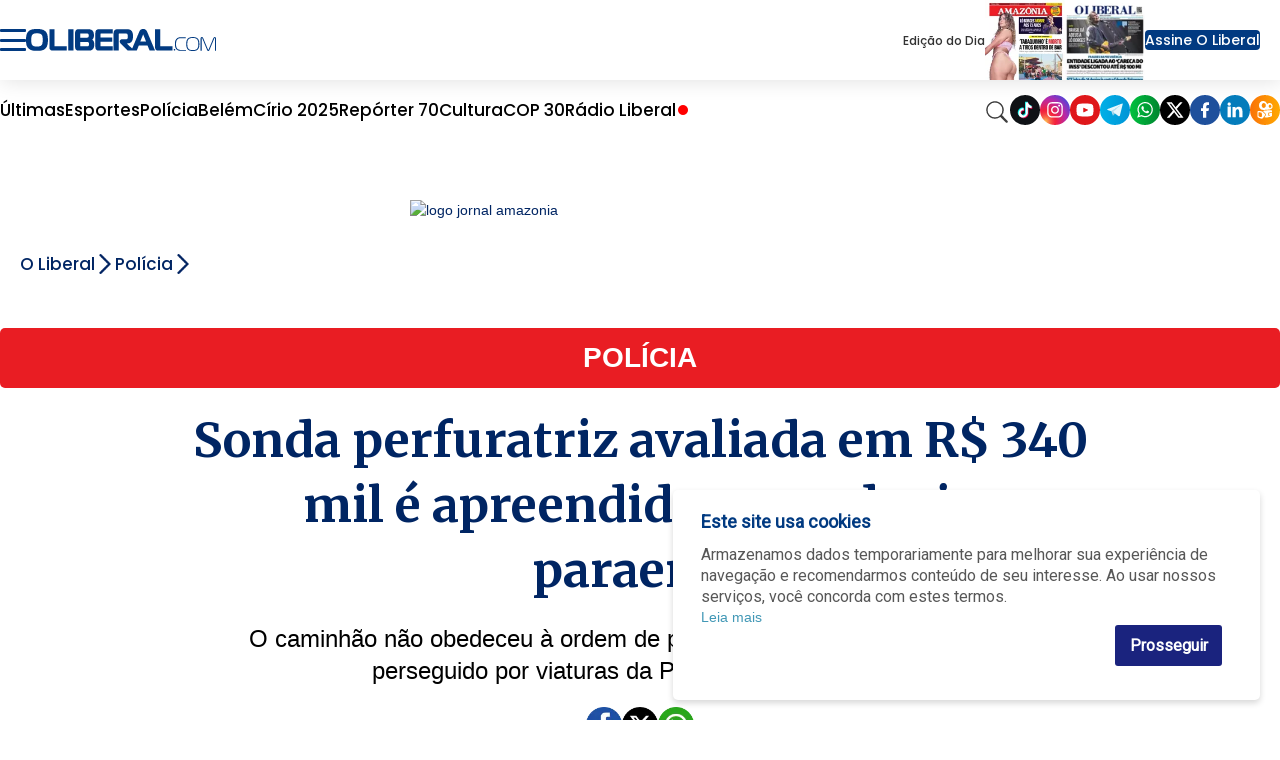

--- FILE ---
content_type: text/html; charset=utf-8
request_url: https://www.google.com/recaptcha/api2/aframe
body_size: 148
content:
<!DOCTYPE HTML><html><head><meta http-equiv="content-type" content="text/html; charset=UTF-8"></head><body><script nonce="8zKwLmcgTWm-9AVLzsWp6w">/** Anti-fraud and anti-abuse applications only. See google.com/recaptcha */ try{var clients={'sodar':'https://pagead2.googlesyndication.com/pagead/sodar?'};window.addEventListener("message",function(a){try{if(a.source===window.parent){var b=JSON.parse(a.data);var c=clients[b['id']];if(c){var d=document.createElement('img');d.src=c+b['params']+'&rc='+(localStorage.getItem("rc::a")?sessionStorage.getItem("rc::b"):"");window.document.body.appendChild(d);sessionStorage.setItem("rc::e",parseInt(sessionStorage.getItem("rc::e")||0)+1);localStorage.setItem("rc::h",'1762267204151');}}}catch(b){}});window.parent.postMessage("_grecaptcha_ready", "*");}catch(b){}</script></body></html>

--- FILE ---
content_type: text/css;charset=utf-8
request_url: https://www.oliberal.com/cmlink/css-content-liberal-css-7.122607
body_size: 99
content:
/* Id: 7.122607.1713216414
 * Generated: 21/10/2025 02:32:46
 */
    <style>
section.article article .ol-article-content .ol-article-body .textbody h2{width:100% !important;display:inline-block;margin-bottom:1.5rem !important;}
  .article__body h2 {width:100% !important;display:inline-block;margin-bottom:1.5rem !important;}
  .article__body ul {display: inline-block;width:100%;}
  .article__body ul li {font-size:18px;margin-bottom: 0.5rem;}
  .article__body ol {display: inline-block;width:100%;}
  .article__body ol li {font-size:18px;margin-bottom: 0.5rem;}

section.article article .ol-article-content .ol-article-body .textbody .article-embed p {margin:0px !important;}
.p-smartembed .article-embed{margin:0px !important;}
section.article article .ol-article-content .ol-article-body .textbody .article-embed  {display: inline-block; background: #fcf9fcee; padding: 1.2rem;}
</style>

      

--- FILE ---
content_type: text/javascript
request_url: https://www.oliberal.com/polopoly_fs/3.369.1753933813!/scripts/adsmain.js
body_size: 893
content:
// start-push
var googletag = googletag || {};
googletag.cmd = googletag.cmd || [];
googletag.cmd.push(function() {
	googletag.pubads().enableSingleRequest();
	googletag.pubads().disableInitialLoad();
	googletag.enableServices();
}); 
//
var adsMain = {
	activated: false,
	adsMob: [],
	adsWeb: [],
	getSlot: function(elementId) {
		return $('div.ads-wrapper[slot-ads="'+elementId+'"]');
	},
	getPosition: function(customName) {
		return $('div[name="'+customName+'"]');
	},
	isMobile: function() {
		var w = $(window).width();
		var isMobile = true;
		if(w > 720) {
			isMobile = false;
		}
		return isMobile;
	},
	removeSlots: function() {
		$('div.ads-wrapper').remove();
	},
	init: function() {
		console.log("adsMain.init() started");
		adsMain.renderAds();
	},
	renderAds: function() {
		var filtered = [];
		if(adsMain.isMobile()) {
			filtered = adsMain.adsMob;
		} else {
			filtered = adsMain.adsWeb;
		}
		//
		var i = 0;
		var l = filtered.length;
		for(i;i<l;i++) {
			var item = filtered[i];
			var code = 'div-gpt-ad-'+item.adCode;
			var adSlot = adsMain.getSlot(item.elementId);
			var adBody = $('<div id="'+code+'"></div>').addClass('ads-placeholder');
			var adScript = $('<script />').attr("type", "text/javascript").html('googletag.cmd.push(function() { googletag.display("'+code+'"); });');
			//
			if(adsMain.activated) { 
				// append placeholder
				adBody.append(adScript);
				adSlot.append(adBody);
				//
				if(item.showFloater === "true") {
					adFloater.init(item.elementId, item.timeToHide);
				}
				if(item.showInBody != "nao-exibir") {
					adInArticle.moveToPosition(item);
				}
			}
		}				
		// refresh-all
		googletag.cmd.push(function() {
			googletag.pubads().refresh();
		});
	}
};
var adInArticle = {
	getTextBody: function() {
		return $('div.ol-article-body');
	},
	moveToPosition: function(item) {
		var elementId = item.elementId;
		var position = item.showInBody;
		var positionName = item.positionName;
		var body = adInArticle.getTextBody();
		var ad = adsMain.getSlot(elementId);
		var row = ad.parent();
		var plen = body.find('p').length;
		//
		if(position === "insert-after") {
			var dest = adsMain.getPosition(positionName);
			row.insertAfter(dest);
		}
		if(position === "insert-before") {
			var dest = adsMain.getPosition(positionName);
			row.insertBefore(dest);
		}
		if(position === "exibir-p1") {
			if(plen >= 1) {
				var p = body.find("p:nth-child(1)");
				row.insertAfter(p);
			} else {
				row.remove();
			}
		}
		if(position === "exibir-p2") {
			if(plen >= 4) {
				var p = body.find("p:nth-child(4)");
				row.insertAfter(p);
			} else {
				row.remove();
			} 
		}
		if(position === "exibir-p3") {
			if(plen >= 7) {
				var p = body.find("p:nth-child(7)");
				row.insertAfter(p);
			} else {
				row.remove();
			}
		}
	}
};
var adFloater = {
	getFloater: function(elementId) {
		return $('div.ads-floater[elementId="'+elementId+'"]');
	},
	init: function(elementId, timeToHide) {
		var slot = adFloater.getFloater(elementId);
		slot.show();
		slot.find('div.black-modal').animate({ opacity: 0.5 }, 'easy');
		slot.find('div.ads-wrapper').click(function() {
			adFloater.close(elementId);
		});
		slot.find('div.btn-close').click(function() {
			adFloater.close(elementId);
		});
		setTimeout(function() {
			adFloater.close(elementId);
		}, timeToHide);
	},
	close: function(elementId) {
		var slot = adFloater.getFloater(elementId);
		slot.find('div.black-modal').animate({ opacity: 0 }, 'easy');
		setTimeout(function() {
			slot.hide();
		}, 300)
	}
};

--- FILE ---
content_type: image/svg+xml
request_url: https://www.oliberal.com/img/telegram-new.svg
body_size: 611
content:
<?xml version="1.0" encoding="utf-8"?>
<!-- Generator: Adobe Illustrator 24.2.1, SVG Export Plug-In . SVG Version: 6.00 Build 0)  -->
<svg version="1.1" id="Layer_1" xmlns="http://www.w3.org/2000/svg" xmlns:xlink="http://www.w3.org/1999/xlink" x="0px" y="0px"
	 viewBox="0 0 227.65 227.65" style="enable-background:new 0 0 227.65 227.65;" xml:space="preserve">
<style type="text/css">
	.st0{fill:#0F1216;}
	.st1{fill:url(#SVGID_1_);}
	.st2{fill:#DF171A;}
	.st3{fill:url(#SVGID_2_);}
	.st4{fill:url(#SVGID_3_);}
	.st5{fill:url(#SVGID_4_);}
	.st6{fill:#1F509C;}
	.st7{fill:#047CBB;}
	.st8{fill:url(#SVGID_5_);}
	.st9{fill:#1B2769;}
	.st10{fill:#262C38;}
	.st11{fill:url(#SVGID_6_);}
	.st12{fill:#FFFFFF;}
	.st13{fill-rule:evenodd;clip-rule:evenodd;fill:url(#SVGID_7_);}
	.st14{fill-rule:evenodd;clip-rule:evenodd;fill:#FFFFFF;}
	.st15{fill:url(#SVGID_8_);}
	.st16{fill:url(#SVGID_9_);}
	.st17{fill:url(#SVGID_10_);}
	.st18{fill:#B8DAEC;}
	.st19{fill:#88CDE3;}
	.st20{fill:#E7F7FC;}
	.st21{fill:#FF0B53;}
	.st22{fill:#00F0E9;}
</style>
<linearGradient id="SVGID_1_" gradientUnits="userSpaceOnUse" x1="0" y1="113.8235" x2="227.6471" y2="113.8235">
	<stop  offset="0" style="stop-color:#00B0E7"/>
	<stop  offset="1" style="stop-color:#0094D6"/>
</linearGradient>
<circle class="st1" cx="113.82" cy="113.82" r="113.82"/>
<g>
	<polygon class="st18" points="85.39,121.59 98.03,155.88 154.13,77.96 	"/>
	<polygon class="st19" points="99.42,129.21 98.2,156.22 127.81,131.12 	"/>
	<path class="st20" d="M167.84,64.8L57.27,106.81c-3.12,1.19-3.04,5.63,0.12,6.7l28.51,9.63l64.93-41.9l-51.42,47.96l40.03,30.38
		c4.16,3.16,10.2,1.04,11.47-4.04l21.64-86.56C173.26,66.2,170.53,63.78,167.84,64.8z"/>
</g>
</svg>


--- FILE ---
content_type: application/javascript; charset=utf-8
request_url: https://fundingchoicesmessages.google.com/f/AGSKWxXgLiFbPGu6XzqeLS96k7dUMiEyrlYmLCPBEUUdhH7IgeZ67O-V-QL9BT_iFmtQ-HSkjugfruzjnM4wRTIO-Sehl0uDJMZfGB7-jApowV5X8jYBS4zRntJU5e_NXJZ_HoFvc-yfV_ZBnBPBEu7X4u7TulBHH80adG8k7Ffi_QrmSylPFoZOlWkxM547/_/show_ad./fm-ads4./yahoofeedproxy./popunders./ad_loader2.
body_size: -1283
content:
window['29946af7-4b86-4fc2-b691-64ba62df4d8b'] = true;